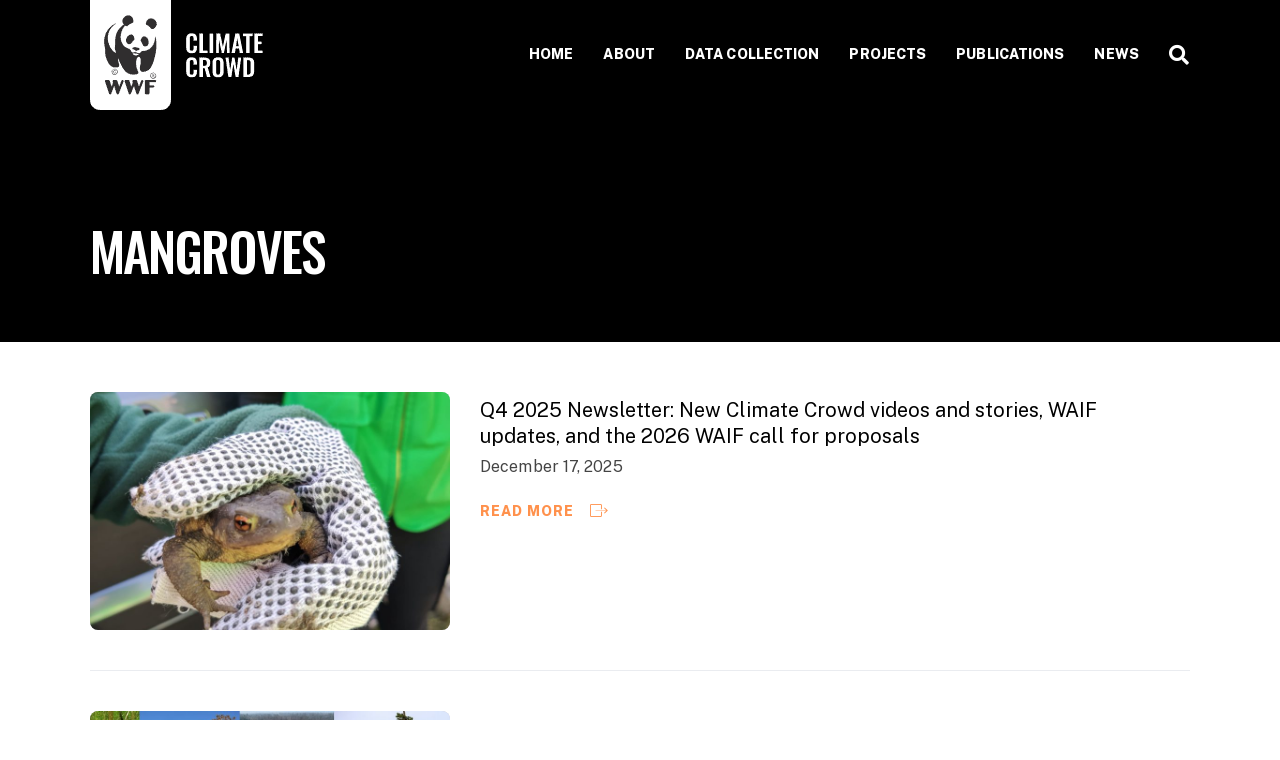

--- FILE ---
content_type: text/css
request_url: https://wwfclimatecrowd.org/wp-content/themes/bb-theme-child/style.css?ver=1637272756
body_size: 6660
content:
/*
Theme Name: WWF Climate Crowd
Theme URI: https://www.wwfclimatecrowd.org/
Version: 1.0
Description: A custom child theme for WWF Climate Crowd. 
Author: Yoko Co
Author URI: https://www.yokoco.com
template: bb-theme
*/

@import url("base.css");


/*****************************************************************************/
/******************************* THE BASICS **********************************/
/*****************************************************************************/

/* Set your maximum container width here. Only use the customizer width to set the width for the header */

.fl-page-content .container {
	max-width: 1100px; 
}

/* Set this to the same as you set the content width in the customizer. */

.max-fix .fl-row-fixed-width {
	max-width: 1600px; 	
}


/* Define default accent background colors. */
.page ul { text-align: initial; }

/* Define default accent background colors. */

.bg1 {
	background-color: #000; 
}

.bg2 {
	background-color: #ECEEF2; 
}

/* Define button styles. */
.fl-page-content button,
.fl-page-content .button,
.fl-page-content .fl-button {
	display: inline-block;
}

.fl-page button,
.fl-page .button,
a.button,
.fl-page input[type=button],
.fl-page input[type=submit],
.fl-page .fl-builder-content a.fl-button,
.fl-page .fl-builder-content a.fl-button:visited,
.fl-page .wp-block-button__link {
	border: 0px; 
	border-radius: 24px; 
	-moz-border-radius: 24px; 
	-webkit-border-radius: 24px;
	padding: 15px 24px;
	font-size: 14px; 
	text-decoration: none; 
  	-webkit-transition: background 0.5s; 
  	transition: background 0.5s;
	background-color: #FF914C;
	color: #fff;
	text-transform: uppercase;
	font-weight: 800;
}



.fl-page button.alt-button,
.fl-page .button.alt-button,
a.button.alt-button,
.fl-page  .alt-button input[type=button],
.fl-page .alt-button input[type=submit],
.fl-page .fl-builder-content .alt-button a.fl-button,
.fl-page .fl-builder-content .alt-button a.fl-button:visited,
.fl-page .alt-button.wp-block-button__link {
	background-color: #38B6FF;
}


.fl-page button *,
.fl-page .button *,
a.button *,
.fl-page input[type=button] *,
.fl-page input[type=submit] *,
.fl-page .fl-builder-content a.fl-button *,
.fl-page .fl-builder-content a.fl-button:visited *,
.fl-page .wp-block-button__link * {
	color: #fff; 
}

.fl-page button:hover,
.fl-page .button:hover,
a.button:hover,
.fl-page input[type=button]:hover,
.fl-page input[type=submit]:hover,
.fl-page .fl-builder-content a.fl-button:hover,
.fl-page .fl-builder-content a.fl-button:visited:hover,
.fl-page .wp-block-button__link:hover {
	color: #fff; 
	border: 0px; 
	background-color: #DF6C24;
}


.fl-page button.alt-button:hover,
.fl-page .button.alt-button:hover,
a.button.alt-button:hover,
.fl-page  .alt-button input[type=button]:hover,
.fl-page .alt-button input[type=submit]:hover,
.fl-page .fl-builder-content .alt-button a.fl-button:hover,
.fl-page .alt-button.wp-block-button__link:hover {
	background-color: #1288CC;
}


.fl-page button:hover *,
.fl-page .button:hover *,
.fl-page input[type=button]:hover *,
.fl-page input[type=submit]:hover *,
.fl-page .fl-builder-content a.fl-button:hover *,
.fl-page .fl-builder-content a.fl-button:visited:hover *,
.fl-page .wp-block-button__link:hover * {
	color: #fff; 
}

.wp-block-button__link {
	margin-top: 10px; 
}

.fl-page-nav-search {
	display: inline-block;
}


.fl-page button.ghost-button,
.fl-page .button.ghost-button,
a.button.ghost-button,
.fl-page  .ghost-button input[type=button],
.fl-page .ghost-button input[type=submit],
.fl-page .fl-builder-content .ghost-button a.fl-button,
.fl-page .fl-builder-content .ghost-button a.fl-button:visited,
.fl-page .ghost-button.wp-block-button__link {
	background-color: rgba(0,0,0,0);
	border: 1px solid #000; 
	color: #000; 
  	-webkit-transition: border 0.5s; 
  	transition: border 0.5s;
}


.fl-page button.ghost-button *,
.fl-page .button.ghost-button *,
a.button.ghost-button *,
.fl-page  .ghost-button input[type=button] *,
.fl-page .ghost-button input[type=submit] *,
.fl-page .fl-builder-content .ghost-button a.fl-button *,
.fl-page .fl-builder-content .ghost-button a.fl-button:visited *,
.fl-page .ghost-button.wp-block-button__link * {
	color: #000; 
}


.fl-page .invert button.ghost-button,
.fl-page .invert .button.ghost-button,
.invert a.button.ghost-button,
.fl-page  .ghost-button.invert input[type=button],
.fl-page .ghost-button.invert input[type=submit],
.fl-page .fl-builder-content .ghost-button.invert a.fl-button,
.fl-page .fl-builder-content .ghost-button.invert a.fl-button:visited,
.fl-page .invert .ghost-button.wp-block-button__link {
	background-color: rgba(0,0,0,0);
	border: 1px solid #fff; 
	color: #fff; 
}

.fl-page button.ghost-button:hover,
.fl-page .button.ghost-button:hover,
a.button.ghost-button:hover,
.fl-page  .ghost-button input[type=button]:hover,
.fl-page .ghost-button input[type=submit]:hover,
.fl-page .fl-builder-content .ghost-button a.fl-button:hover,
.fl-page .ghost-button.wp-block-button__link:hover, 
.fl-page .invert button.ghost-button:hover,
.fl-page .invert .button.ghost-button:hover,
.invert a.button.ghost-button:hover,
.fl-page  .ghost-button.invert input[type=button]:hover,
.fl-page .ghost-button.invert input[type=submit]:hover,
.fl-page .fl-builder-content .ghost-button.invert a.fl-button:hover,
.fl-page .invert .ghost-button.wp-block-button__link:hover  {
	border: 1px solid #1288CC;
}


.fl-page .invert button.ghost-button *,
.fl-page .invert .button.ghost-button *,
 .inverta.button.ghost-button *,
.fl-page  .invert.ghost-button input[type=button] *,
.fl-page  .invert.ghost-button input[type=submit] *,
.fl-page .fl-builder-content  .invert.ghost-button a.fl-button *,
.fl-page .fl-builder-content  .invert.ghost-button a.fl-button:visited *,
.fl-page  .invert .ghost-button.wp-block-button__link * {
	color: #fff; 
}


.fl-page button.simple-button,
.fl-page .button.simple-button,
a.button.simple-button,
.fl-page  .simple-button input[type=button],
.fl-page .simple-button input[type=submit],
.fl-page .fl-builder-content .simple-button a.fl-button,
.fl-page .fl-builder-content .simple-button a.fl-button:visited,
.fl-page .simple-button.wp-block-button__link {
	background-color: rgba(0,0,0,0);
	border: none;
	color: #000; 
  	-webkit-transition: border-bottom 0.5s; 
  	transition: border-bottom 0.5s;
	padding: 12px 0px; 
	border-radius: 0px; 
	-moz-border-radius: 0px; 
	-webkit-border-radius: 0px; 
	border-bottom: 2px solid rgba(0,0,0,0);
}


.fl-page .fl-builder-content .ghost-button.other-projects a.fl-button {
	border: 1px solid #FF914C; 
	color: #FF914C;
  	-webkit-transition: background 0.5s; 
  	transition: background 0.5s;
}

.fl-page .fl-builder-content .ghost-button.other-projects a.fl-button * {
	color: #FF914C;
}


.fl-page .fl-builder-content .ghost-button.other-projects a.fl-button:hover {
	background: #FF914C;
}


.fl-page .fl-builder-content .ghost-button.other-projects a.fl-button:hover * {
	color: #fff;
}


.fl-page button.simple-button *,
.fl-page .button.simple-button *,
a.button.simple-button *,
.fl-page  .simple-button input[type=button] *,
.fl-page .simple-button input[type=submit] *,
.fl-page .fl-builder-content .simple-button a.fl-button *,
.fl-page .fl-builder-content .simple-button a.fl-button:visited *,
.fl-page .simple-button.wp-block-button__link * {
	color: #000; 
}

.fl-page button.simple-button:hover,
.fl-page .button.simple-button:hover,
a.button.simple-button:hover,
.fl-page  .simple-button input[type=button]:hover,
.fl-page .simple-button input[type=submit]:hover,
.fl-page .fl-builder-content .simple-button a.fl-button:hover,
.fl-page .simple-button.wp-block-button__link:hover {
	border-bottom: 2px solid #000;
}

.fl-page .invert button.simple-button,
.fl-page .invert .button.simple-button,
a.button.simple-button.invert ,
.fl-page  .invert .simple-button input[type=button],
.fl-page .invert .simple-button input[type=submit],
.fl-page .fl-builder-content .invert.simple-button a.fl-button,
.fl-page .fl-builder-content .invert.simple-button a.fl-button:visited,
.fl-page .invert .simple-button.wp-block-button__link {
	background-color: rgba(0,0,0,0);
	border: none;
	color: #fff; 
  	-webkit-transition: border-bottom 0.5s; 
  	transition: border-bottom 0.5s;
	padding: 12px 0px; 
	border-bottom: 2px solid rgba(0,0,0,0);
}

.fl-page .invert button.simple-button *,
.fl-page .invert .button.simple-button *,
a.button.simple-button *,
.fl-page  .invert .simple-button input[type=button] *,
.fl-page .invert .simple-button input[type=submit] *,
.fl-page .fl-builder-content .invert.simple-button a.fl-button *,
.fl-page .fl-builder-content .invert.simple-button a.fl-button:visited *,
.fl-page .simple-button.wp-block-button__link * {
	color: #fff; 
}

.fl-page .invert button.simple-button:hover,
.fl-page .invert .button.simple-button:hover,
a.button.simple-button:hover,
.fl-page  .invert .simple-button input[type=button]:hover,
.fl-page .invert .simple-button input[type=submit]:hover,
.fl-page .fl-builder-content .invert.simple-button a.fl-button:hover,
.fl-page .invert.simple-button.wp-block-button__link:hover {
	border-bottom: 2px solid #fff;
}

h4, h5, h6 {
	font-weight: 800; 
    font-family: "Public Sans",sans-serif;
	text-transform: none; 
    font-weight: 800;
    line-height: 1.4;
    padding: 0;
    word-wrap: break-word;
}

.soft-text h3 {
	font-weight: 800; 
    font-family: "Public Sans",sans-serif;
	text-transform: none; 
    font-weight: 800;
	font-size: 18px; 
    line-height: 1.4;
	letter-spacing: 0px; 
    padding: 0;
    word-wrap: break-word;
}

.soft-text p {
	font-size: 16px; 
	opacity: 0.8; 
}

@media screen and (min-width: 768px) {
		.half-right-img {
		margin-left: -8px;
		max-width: 900px;
		width: 50vw;
	}
}

.half-right-img .fl-module-content {
	margin-right: 0px; 
}


.xlarger p {
	color: #79858F; 
}

.xlarger strong {
	color: #0A273E; 
}

/*****************************************************************************/
/********************************* HEADER ************************************/
/*****************************************************************************/

.fl-page-bar {
	border: 0px; 
}

.fl-page-header, .fl-page-header-wrap {
	background: #000;
}

.fl-page-header-primary {
	position: relative; 
	z-index: 99; 
}

.fl-page-nav-right .fl-page-header-wrap {
	border-bottom: 0px; 
}

.fl-page-bar .fl-social-icons i.fas, .fl-page-bar .fl-social-icons i.fab {
	margin-right: 2px; 
}

.fl-page-nav-search form {
	background-color: #fff; 
}

.fl-page-nav-search form input.fl-search-input {
	border-color: #ddd; 
	background-color: #fff; 
	color: #333!important; 
}

.custom-subtitle h3 {
	max-width: 550px; 
	font-weight: 400; 
    font-family: "Public Sans",sans-serif;
	text-transform: none; 
    font-size: 20px;
    font-weight: 400;
    line-height: 1.6;
    padding: 0;
	opacity: 0.8; 
    word-wrap: break-word;
}

.custom-subtitle p {
	opacity: 0.8; 
}

.mobile-nav-search {
	margin-top: 10px; 
}

.mobile-nav-search label {
	width: 82%; 
	display: block; 
	float: left; 
}
.mobile-nav-search input[type=search] {
	
}

.mobile-nav-search button {
	background: rgba(0,0,0,0);
	padding: 6px 20px; 
}

.fl-page-nav-toggle-icon.fl-page-nav-toggle-visible-mobile .fl-page-nav-collapse ul.navbar-nav>li:last-of-type {
	border: 0px; 
}

.fl-page-nav-right .fl-page-nav-wrap .navbar-nav li.current-menu-ancestor>a, .fl-page-nav-right .fl-page-nav-wrap .navbar-nav li.current-menu-parent>a, .fl-page-nav-right .fl-page-nav-wrap .navbar-nav li.current-menu-item>a {
	color: #fff; 
}


.fl-page-nav-right .fl-page-nav-wrap .navbar-nav li.current-menu-ancestor, .fl-page-nav-right .fl-page-nav-wrap .navbar-nav li.current-menu-parent, .fl-page-nav-right .fl-page-nav-wrap .navbar-nav li.current-menu-item {
	border-bottom: 2px solid #fff; 
}



@media screen and (min-width: 768px) {
	.fl-page-header, .fl-page-header-wrap {background: rgb(0,0,0);
		background: -moz-linear-gradient(180deg, rgba(0,0,0,0.5186449579831933) 0%, rgba(0,0,0,0) 100%);
		background: -webkit-linear-gradient(180deg, rgba(0,0,0,0.5186449579831933) 0%, rgba(0,0,0,0) 100%);
		background: linear-gradient(180deg, rgba(0,0,0,0.5186449579831933) 0%, rgba(0,0,0,0) 100%);
		filter: progid:DXImageTransform.Microsoft.gradient(startColorstr="#000000",endColorstr="#000000",GradientType=1);
	  border-bottom-style: none; /* Removes the 1px border below the menu */
	  position: absolute;
	  top: 0px; /* Height of top bar */
	  width: 100%;
	  z-index: 10;
	}
}

.fl-page .fl-page-header-fixed {
	z-index: 10000;
}

.fl-page-header-fixed .fl-page-header-wrap {
	background: #000; 
}

.fl-page-nav-right.fl-page-header-fixed .fl-page-header-container.container, .fl-page-header-fixed .fl-page-header-container.container {
	padding-top: 0px; 
}

.fl-page-header-fixed .navbar-right {
	padding-top: 8px; 
}

.fl-page-nav ul.sub-menu {
	border: 1px solid #333; 
	border-radius: 4px; 
	-moz-border-radius: 4px; 
	-webkit-border-radius: 4px; 
}

@media only screen and (max-width: 767px) {
	.fl-page-nav-toggle-icon.fl-page-nav-toggle-visible-mobile .fl-page-nav .navbar-toggle .fa-bars:before {
		content: "\e92b";
		font-family: 'linearicons'!important;
	}
	.fl-page-header-primary .fl-logo-img {
		max-height: 55px; 
		margin-bottom: 10px; 
	}
	.fl-page-nav-right .fl-page-header-wrap .container, .fl-page-bar .fl-page-bar-container {
		max-width: 100%; 
	}
	.fl-page-nav-toggle-icon.fl-page-nav-toggle-visible-mobile .fl-page-nav ul.sub-menu li {
		border-top: 0px; 
	}
	.fl-page-nav-toggle-icon.fl-page-nav-toggle-visible-mobile .fl-page-nav ul.sub-menu li {
		opacity: 0.8; 
	}
}


/*****************************************************************************/
/********************************* FOOTER ************************************/ 
/*****************************************************************************/

.footer-main .fl-row-content-wrap .menu .fl-has-submenu .sub-menu {
	display: none; 
}

.footer-main .fl-menu-toggle {
	display: none; 
}

.footer-main a {
	color: #000; 
}


.footer-sub {
	font-size: 13px; 
}

.footer-main .menu a {
	padding: 10px; 
    font-family: "Public Sans",sans-serif;
    font-size: 14px;
    font-weight: 800;
    line-height: 1.4;
    text-transform: uppercase;
}

.footer-main .fl-module-menu .fl-module-content {
	margin-bottom: 0px; 
}

.footer-sub-links {
	text-align: center; 
}

.footer-sub-links .fl-module-content {
	margin-top: 0px; 
}

.footer-sub-links a {
	opacity: 0.6; 
	font-size: 12px; 
    font-weight: 500;
	padding: 0px 10px; 
}

.footer-sub-links a:hover {
	opacity: 1; 
}

.footer-main a:hover {
	color: #38B6FF; 
}

.footer-follow {
	font-size: 14px; 
	font-weight: 800; 
	text-align: right; 
}

.footer-follow i {
	padding-left: 8px;
	font-size: 22px; 
	
}

.footer-main > .fl-row-content-wrap {
	padding: 8px 20px; 
}


@media screen and (max-width: 767px) {
	.footer-main .fl-menu .menu > li {
		text-align: center; 
	}
	.footer-follow {
		text-align: center; 
	}
}

/*****************************************************************************/
/******************************* COMPONENTS **********************************/
/*****************************************************************************/

blockquote, .fl-page .fl-content .wp-block-quote {
	padding: 20px; 
	border: 4px solid #eee; 
	border-left: 4px solid #eee; 
	font-size: 1.3em; 
}

.search-results .fl-post-feed-content {
	color: #888; 
}

.fl-post-feed-post {
	padding-bottom: 40px; 
}
.fl-post-feed-post ul {
	padding-left: 0;
}

.blog-sidebar .fl-widget + .fl-widget {
	border-top: 1px solid #ddd; 
	padding-top: 30px; 
}

h2.widgettitle {
	font-size: 21px; 
}

.widget_recent_entries li + li {
	margin-top: 15px; 
}

.widget_recent_entries .post-date {
	display: block; 
	font-size: 13px;
	opacity: 0.5; 
}

.post-meta-category, .post-meta-author, .fl-post-feed-meta {
	color: #888; 
}

.post-sharing {
	text-align: right; 
	color: #888; 
}

.preshare-text {
	display: inline; 
}

.addtoany_shortcode { 
	display: inline;
	margin-left: 10px; 
}

.breadcrumbs {
	font-size: 13px; 
	opacity: 0.5; 
}

.fl-post .feat-duo-icon img {
	max-width: 48px; 
	height: auto!important; 
}

.feat-duo-icon .fl-module-content {
	margin-bottom: 0px; 
}


.map-instructions .fl-accordion {
	position: relative; 
}

.map-instructions .fl-accordion-item {
	border: 0px; 
}

.map-instructions .fl-accordion-button {
	background: #FF914C; 
	border-radius: 50px; 
	-moz-border-radius: 50px; 
	-webkit-border-radius: 50px; 
  	-webkit-transition: background 0.5s; 
  	transition: background 0.5s;
}

.map-instructions .fl-accordion-small .fl-accordion-button {
	padding: 15px 24px 13px; 
}

.map-instructions .fl-accordion-small .fl-accordion-item-active .fl-accordion-button {
	background: #d87537; 
}

@media screen and (min-width: 767px) {
		.map-instructions .fl-accordion-small .fl-accordion-button {
		position: absolute;
		top: -90px;
		right: 0;
	}
}

.map-instructions .fl-accordion-button .fl-accordion-button-label {
	color: #fff; 
	text-transform: uppercase; 
	font-weight: 800; 
	font-size: 14px; 
	float: left; 
}
.map-instructions .fl-accordion-button-icon {
	color: #fff; 
}

.map-instructions .fl-accordion-button-icon-left, .map-instructions .fl-accordion-button-icon-right {
	opacity: 1; 
	font-size: 14px; 
}

@media screen and (min-width: 768px) {
	.map-instructions ul {
	  display: grid;
	  grid-gap: 1rem;
	  grid-template-columns: repeat(2, 1fr);
	}
}

.map-instructions ul {
	list-style-type: none; 
	padding: 0px; 
	text-align: left;
}

.map-instructions ul li {
	padding: 15px 20px 5px 40px; 
	position: relative; 
}

.map-instructions ul li::before {
    content: "\e961";
    position: absolute;
	color: #38B6FF; 
	font-size: 26px; 
    left: 0;
    font-family: 'linearicons' !important;
    speak: none;
    font-style: normal;
    font-weight: normal;
    font-variant: normal;
    text-transform: none;
    line-height: 1;
    -webkit-font-smoothing: antialiased;
    -moz-osx-font-smoothing: grayscale;
}

.map-instructions .instruction-note {
	display: block; 
	font-size: 16px;
	opacity: 0.8; 
}

.interactive-map-embed .fl-module-content, .interactive-map-embed .fl-row-content-wrap {
	margin: 0px; 
	padding: 0px; 
}

/*****************************************************************************/
/**************************** MAP OVERRIDES **********************************/
/*****************************************************************************/

#map-grid::before {
	background-image: url('/wp-content/themes/bb-theme-child/images/loader.gif');
	background-position: center;
	background-repeat: no-repeat;
}

/* Override Typography Letterspacing */
#map-grid h1,
#map-grid h2,
#map-grid h3,
#map-grid h4,
#map-grid h5,
#map-grid h6 {
	letter-spacing: 0;
}

#map-grid #treemap #tags-resume h3 {
	font-size: 24px;
	font-weight: 500;
	letter-spacing: -.05rem;
}

#grid-report h1 {
	font-size: 32px;
	line-height: 1.1;
	letter-spacing: -.05rem;
	text-align: left;
}

/* Fix Map Height */
#map-grid #map-container {
	min-height: 0 !important;
}

/* Override the Map Content styles */
#map-grid #grid-content .see-more-container {
	background-color: transparent;
}

.reports-pagination-numbers.text-center {
	margin-top: 20px;
}

.grid-report-body {
	text-align: left;
}

#grid-report h1,
.share-report-link {
	padding: 0;
	background-color: transparent;
}
.share-report-link {
	margin-top: 24px;
}

/* Make filters whole in lines. */
.selected-filters a {
	display: inline-block;
}

.selected-filters a:hover {
	background-color: #d1763e !important;
	text-decoration: none;
}

/* Make Map BG blue */
.leaflet-container {
	background-color: #75cff0;
}


/* Map Percentage tags */
.tag-row {
    display: flex;
    align-items: center;
}

#map-grid #treemap #tags-resume ul li .tag-value .tag-bar {
    left: 0;
    top: 0;
	height: 20px;
    background-color: #5fcaff;
}
#map-grid #treemap #tags-resume ul li .tag-name,
#map-grid #treemap #tags-resume ul li .tag-value .value {
	font-size: 13px;
	font-weight: 600;
	
}

#map-grid #treemap #tags-resume ul li .tag-name {
    float: none;
    width: 40%;
}

#map-grid #treemap #tags-resume ul li .tag-value {
	padding-left: 12px;
	float: none;
    display: flex;
    align-items: center;
    background-color: #c2d4dc;
    border-radius: 50px;
	height: 20px;
	margin-left: 15px;
	position: relative;
	overflow: hidden;
}

#map-grid #treemap #tags-resume ul li .tag-value .value {
	color: black;
}


#grid-report .content-header, #grid-report .content {
    padding-left: 0px;
    padding-right: 0px;
}

.grid-report-body {
    padding: 80px 40px 40px;
}

#grid-report .content-header .type .picto-chat {
    left: 0;
    top: 0;
    height: 20px;
    width: 20px;
    position: relative;
    margin-right: 12px;
}

#grid-report .content-header .type {
    display: inline-flex;
    align-items: center;
    padding-left: 0px;
    margin-right: 10px;
}

#grid-report .content-header {
    align-items: center;
}

@media only screen and (min-width: 768px) {
	#grid-report .content-header {
		display: flex;
	}
}

#grid-report .content-header > * {
    display: inline-flex;
}

#grid-report .content-header .country,
#grid-report .content-header .tag {
    margin: 0 5px;
}

#grid-report .icon-calendar {
	width: 20px;
    height: 20px;
    background-position: -76px -192px;
}
#grid-report time {
	margin-left: 12px;
}

#grid-report .content {
    padding: 0px;
}

#grid-report .content ul {
    padding: 0;
}


#grid-report .share-report-link fieldset input,
#grid-report .share-report-link fieldset button {
    height: 54px;
    /* display: inline-flex; */
    align-items: center;
}

#grid-report .share-report-link fieldset input {
    border-top-left-radius: 8px;
    border-bottom-left-radius: 8px;

    background-color: white;
    color: black;
    border-color: #acc1cc;
    border-right-color: #20acf2;
}

#grid-report .share-report-link fieldset button {
    border-top-right-radius: 8px;
    border-bottom-right-radius: 8px;

    color: #006192;
    background-color: hsl(200deg 100% 91%);
    border-color: #20acf2;
}

#grid-report .share-report-link fieldset button .fl-button-text {
    background-color: transparent;
    color: inherit;
}

img.leaflet-marker-icon.leaflet-marker-draggable {
	z-index: 100 !important;
}

/*****************************************************************************/
/**************************** CUSTOM POST TYPES ******************************/
/*****************************************************************************/

.proj-meta-label {
	text-transform: uppercase;
    font-size: 12px;
    letter-spacing: 1px;
    font-weight: 700;
    color: #79858F;
	line-height: 16px; 
	display: block; 
}

.pub-meta .fl-module-content {
	margin: 0px 20px; 
}

.cpt-meta {
	font-weight: 700; 
	color: #4A606D; 
}

.cpt-bullet {
	opacity: 0.5; 
	padding: 0px 8px; 
}

.cpt-label-small {
	text-transform: uppercase; 
	font-size: 11px; 
	opacity: 0.6; 
	padding-right: 3px; 
}

.pub-meta-sep .fl-separator {
	border-top: 1px solid #E0E8ED; 
}

.pub-sidebar .fl-col-content {
	border-radius: 8px; 
	-moz-border-radius: 8px; 
	-webkit-border-radius: 8px; 
	background: #EAECF0; 
}

.pub-sidebar .fl-col-content img {
	border-radius: 8px; 
	-moz-border-radius: 8px; 
	-webkit-border-radius: 8px; 
}

.project-grid .fl-project-status {
	list-style-type: none; 
	margin: 0px;
	width: 100%; 
	padding: 0px; 
	position: absolute; 
	top: 0; 
	left: 0; 
}

.project-grid .fl-project-status li {
    padding: 2px 6px;
	float: right; 
	margin: 6px; 
    border-radius: 20px;
    -moz-border-radius: 20px;
    -webkit-border-radius: 20px;
    background: #E6F4FC;
    font-size: 13px;
    color: #0074c8;
}

.project-grid .fl-post-grid-post {
	border: 0px; 
}

.project-grid .fl-post-grid-post .project-grid-item-main {
	background: rgba(0,0,0,0);
	border: 0px; 
	position: relative; 
	border-radius: 4px; 
	-moz-border-radius: 4px; 
	-webkit-border-radius: 4px; 
}

.project-grid .fl-post-grid-post .project-grid-breed {
	font-size: 16px; 
}

.project-grid .project-overlay-link {
	position: absolute; 
	top: 0; 
	left: 0; 
	width: 100%; 
	height: 100%; 
}

.project-grid .fl-post-grid {
	display: flex;
	flex-wrap: wrap;
}

.project-grid .fl-post-column,
.project-grid .fl-post-grid-post,
.project-grid .fl-post-grid-post .project-grid-item-main {
	display: flex;
}

.project-grid .fl-post-grid-post,
.project-grid .fl-post-grid-post .project-grid-item-main {
	height: auto !important;
}

.project-grid .project-grid-overlay {
	position: relative; 
	display: flex;
	flex-direction: column;
	justify-content: flex-end;

	color: #fff; 
	border-radius: 4px; 
	-moz-border-radius: 4px; 
	-webkit-border-radius: 4px; 
	font-size: 15px; 
    padding: 80px 14px 10px;
	width: 100%; 
	height: auto !important;
	background: rgb(0,0,0);
background: -moz-linear-gradient(180deg, rgba(0,0,0,0) 0%, rgba(0,0,0,0.75) 55%);
background: -webkit-linear-gradient(180deg, rgba(0,0,0,0) 0%, rgba(0,0,0,0.75) 55%);
background: linear-gradient(180deg, rgba(0,0,0,0) 0%, rgba(0,0,0,0.75) 55%);
filter: progid:DXImageTransform.Microsoft.gradient(startColorstr="#000000",endColorstr="#000000",GradientType=1);
}

.project-grid-meta-group {
	border-top: 1px solid rgba(255,255,255,0.15); 
	padding-top: 6px;
	margin-top: 6px; 
	font-size: 13px; 
	font-weight: 700; 
	opacity: 0.7; 
}

.project-grid-meta + .project-grid-meta::before {
	content: '•';
	padding-right: 4px; 
	opacity: 0.5; 
}

.project-grid-meta {
	text-transform: uppercase; 
	letter-spacing: 1px; 
	font-weight: 700; 
	font-size: 14px; 
	color: #B2B8C4; 
	padding-bottom: 8px; 
}

.project-grid .fl-post-grid-post .project-grid-overlay-content {
	padding: 10px 10px 20px; 
    -webkit-transition: padding 200ms ease-out;
    -moz-transition: padding 200  ease-out;
    -o-transition: padding 200  ease-out;
    -ms-transition: padding 200ms  ease-out;
    transition: padding 200ms  ease-out;
}

.project-grid .project-grid-overlay h2 {
	padding-bottom: 2px; 
    font-family: "Public Sans",sans-serif;
	font-size: 20px; 
	font-weight: 400; 
	letter-spacing: 0px; 
	text-transform: none; 
	
}
.project-grid .project-grid-overlay h2 a,
.project-grid .project-grid-overlay h2 span {
	font-size: 1em;
}

.project-grid .project-grid-overlay h2, .project-grid .project-grid-overlay a {
	color: #fff; 
}

.project-grid .project-grid-image {
    position: absolute;
	top: 0;
    right: 0;
    bottom: 0;
    left: 0;
}

.project-grid .project-grid-image::after {
    display: block;
    content: '';
    padding-bottom: 100%;
}

.project-grid .project-grid-image img {
	width: 100%; 
	height: 100%; 
	border-radius: 8px; 
	-moz-border-radius: 8px; 
	-webkit-border-radius: 8px; 
    left: 0;
    top: 0;
	object-fit: cover; 
	position: absolute; 
}

.project-grid-details {
	box-shadow: 0px 0px 8px rgba(0,0,0,0.1);
	-moz-box-shadow: 0px 0px 8px rgba(0,0,0,0.1);
	-webkit-box-shadow: 0px 0px 8px rgba(0,0,0,0.1);
	border: 1px solid #E4F0F9; 
	padding: 20px; 
	background: #fff; 
	display: block; 
}

.content-feed h2 {
    font-family: "Public Sans",sans-serif;
	font-size: 20px; 
	font-weight: 400; 
	letter-spacing: 0px; 
	text-transform: none; 
}
.content-feed h2 a,
.content-feed h2 span {
	font-size: 1em;
}

.content-feed .fl-post-feed-post {
	padding-bottom: 40px; 
	margin-bottom: 40px; 
	border-bottom: 1px solid #EAECF0; 
}

.content-feed .feed-item-wrap {
	display: grid;
	grid-gap: 10px;
	grid-template-columns: repeat(3, 1fr);
}

.content-feed .feed-item-wrap .pub-feed-col {
  	grid-column: span 2;
}

.content-feed .feed-item-wrap .pub-feed-col:first-child {
  	grid-column: span 1;
}

.content-feed .fl-post-image {
	position: relative; 
}

.content-feed .fl-post-image:after {
    display: block;
    content: '';
    padding-bottom: 66%;
}

.content-feed .fl-post-text {
	padding: 5px 20px; 
}

.content-feed .fl-post-image img {    width: 100%;
    height: 100%;
    border-radius: 8px;
    -moz-border-radius: 8px;
    -webkit-border-radius: 8px;
    left: 0;
    top: 0;
    object-fit: cover;
    position: absolute;
}

.fl-post-more-link, .project-grid .project-grid-overlay .fl-post-more-link a {
	text-transform: uppercase; 
	font-weight: 800; 
	font-size: 14px; 
	margin-top: 20px;
	letter-spacing: 1px; 
	color: #FF914C; 
}

.fl-post-more-link i {
	font-size: 18px; 
	padding-left: 12px; 
    top: 2px;
    position: relative;
}

.fl-post-more-link a:hover {
	text-decoration: none; 
}

.data-filters .fl-accordion-item {
	border: 0px; 
	background-color: #ECEEF2; 
	border-radius: 8px; 
	-moz-border-radius: 8px; 
	-webkit-border-radius: 8px; 
}

.data-filters .fl-accordion-button {
	background: #000; 
	color: #fff; 
}

.data-filters .fl-accordion-button a {
	color: #fff; 
	font-weight: 700; 
}

.data-filters .fl-accordion-content {
	padding: 20px 25px 10px; 
}


.data-filters .fs-label-wrap, .data-filters .fs-dropdown {
	border-radius: 8px; 
	-moz-border-radius: 8px; 
	-webkit-border-radius: 8px; 
	width: 100%; 
}

.data-filters .fs-label-wrap {
	display: inline-block;
	width: auto; 
}

.fs-label-wrap .fs-label {
	background: #D6DCE0; 
	border-radius: 8px; 
	-moz-border-radius: 8px; 
	-webkit-border-radius: 8px; 
	color: #4A606D; 
	font-weight: 700; 
	padding: 9px 22px 9px 10px;
}


.facetwp-facet input.facetwp-search, .facetwp-facet input.facetwp-location {
	background: #D6DCE0; 
	border-radius: 50px; 
	-moz-border-radius: 50px; 
	-webkit-border-radius: 50px; 
	border: 0px; 
	color: #4A606D; 
	font-weight: 700; 
	padding: 8px 22px 8px 12px;
}

.facetwp-facet-search .facetwp-input-wrap {
	display: block; 
	margin-bottom: 30px; 
}



.data-sort {
	text-align: right; 
}

.data-sort select {
    border: 1px solid #0074c8;
    border-radius: 8px;
    padding: 4px;
    -moz-border-radius: 8px;
    -webkit-border-radius: 12px;
    font-size: 16px;
    color: #0074ca; 
}

.data-filters .facetwp-facet {
	margin-bottom: 0px; 
}

.facetwp-counter {
    display: none;
}

.facetwp-facet-name_search .facetwp-input-wrap {
	width: 100%; 
}


.facetwp-facet.facetwp-facet-name_search input.facetwp-search {
	min-width: 80px; 
	width: 100%; 
}


.data-filters {
	font-size: 16px; 
}

.data-filters h4 {
}

.data-filters .fs-search {
	display: none; 
}

.data-filters .facetwp-type-fselect .fs-wrap {
	width: 100%; 
	display: block; 
	margin-bottom: 20px; 
}

.data-filters .fs-option[data-value="featured"] {
	display: none; 
}

.data-filters .facetwp-type-fselect .fs-dropdown {
	max-width: 80vw; 
	width: 215px; 
	background-color: #D6DCE0;
    box-shadow: 0px 30px 40px rgba(255,255,255,1);
    -moz-box-shadow: 0px 30px 40px rgba(255,255,255,1);
    -webkit-box-shadow: 0px 30px 40px rgba(255,255,255,1);
}

.oc-filters .facetwp-checkbox {
	line-height: 18px; 
	margin-top: 12px; 
}

.data-filters .facetwp-facet input.facetwp-search, .facetwp-facet input.facetwp-location {
	min-width: 210px;
}

.data-filters h4 {
	margin-bottom: 4px; 
}


.data-filters p {
	display: none; 
}

.data-filters p.display-content {
	display: block; 
}

.data-filters .facetwp-icon {
	right: 6px; 
}

.facet-sort-label {
	text-transform: uppercase; 
	font-size: 12px; 
	letter-spacing: 1px; 
	font-weight: 700; 
	color: #98A6B2; 
}

.fl-page button.facet-reset {
	width: 100%; 
    background-color: #38B6FF;
}


.fl-page button.facet-reset:hover {
    background-color: #1390D9;
}

.gallery .slick-track {
	display: flex;
}


/*****************************************************************************/
/*************************** PERFMATTERS FIXES *******************************/
/*****************************************************************************/

.perfmatters-lazy-youtube div {
    position: static;
}


/*****************************************************************************/
/********************************** FORMS ************************************/
/*****************************************************************************/

.gform_wrapper label.gfield_label, .gform_wrapper legend.gfield_label {
	font-weight: 400; 
}

body .gform_wrapper ul li.gfield {
	margin-top: 20px;
}

.gform_wrapper {
    border: 1px solid #ddd;
    padding: 10px 18px 30px 32px;
	border-radius: 6px; 
	-moz-border-radius: 6px; 
	-webkit-border-radius: 6px; 
}

.gform_wrapper .top_label li.gfield.gf_left_half .ginput_container:not(.gfield_time_hour):not(.gfield_time_minute):not(.gfield_time_ampm):not(.ginput_container_date):not(.ginput_quantity):not(.datepicker), .gform_wrapper .top_label li.gfield.gf_right_half .ginput_container:not(.gfield_time_hour):not(.gfield_time_minute):not(.gfield_time_ampm):not(.ginput_container_date):not(.ginput_quantity):not(.datepicker) {
	margin-top: 4px; 
}

.gform-legacy-datepicker.ui-datepicker:not(.gform-preview-datepicker) .ui-datepicker-header .ui-datepicker-month, 
.gform-legacy-datepicker.ui-datepicker:not(.gform-preview-datepicker) .ui-datepicker-header .ui-datepicker-year {
	font-size: 1rem;
}

#ui-datepicker-div select {
	background-image: none;
	color: black;
	border: none;
	margin: 0 .25rem;
}
.gform-legacy-datepicker.ui-datepicker:not(.gform-preview-datepicker) .ui-datepicker-header .ui-datepicker-month {
	min-width: 100px;
}

/*****************************************************************************/
/****************************** MEDIA QUERIES ********************************/ 
/*****************************************************************************/

@media only screen and (max-width: 1024px) {
	.trans-banner .fl-row-content-wrap {
		margin-top: 0px; 
	}
}

@media only screen and (min-width: 768px) {
	.hide-md-up {
		display: none !important;
	}

	.larger p {
		font-size: 20px; 
	}
	.larger h2 {
		font-size: 48px; 
	}
	.xlarger p {
		font-size: 25px; 
	}
}


@media only screen and (max-width: 767px) {
	.hide-sm-down {
		display: none !important;
	}

	h1 {font-size: 40px;}
	h2 {font-size: 36px;}
	h3 {font-size: 24px;}
	h4,h5,h6 {font-size: 21px;}
	.fl-page-nav-toggle-icon.fl-page-nav-toggle-visible-mobile .fl-page-nav .navbar-toggle {
		font-size: 36px; 
		line-height: 26px; 
	}
	.footer-sub .fl-rich-text p {
		text-align: center; 
	}
	.fl-page-bar {display: none;}
	.post-sharing, .addtoany_shortcode {
		text-align: left; 
	}
	.addtoany_shortcode, .preshare-text {
		float: left; 
	}
}

/******************************* PRINT **********************************/ 

@media print {
	.fl-page-nav-wrap, .fl-page-bar-row, .footer-main, .footer-sub, .fl-page-header-content, .blog-sidebar, .fl-button-wrap, .post-sharing, .footer-cta-bar, #cookie-notice {
		display: none!important; 
	}
	.fl-col-small:not(.fl-col-small-full-width) {
		max-width: 100%!important; 
	}
	a[href]:after {
		display: none!important; 
		content: "";
	}
	.banner-title .fl-col-small:nth-of-type(2) {
		display: none!important;
	}
}

.mce-toolbar .mce-btn button, .qt-dfw ,
.mce-toolbar .mce-btn button *{
    background: inherit;
	color: inherit;
}

button.gpfup__delete,
button.gpfup__edit {
    background: inherit;
    color: inherit !important;
    padding: inherit;
    padding: inherit;
    font-size: inherit;
    text-decoration: inherit;
    text-transform: inherit;
    font-weight: inherit;
}

/******************************* WEATHER STATIONS **********************************/ 

#weather-stations {
    text-align: center;
}

#weather-stations iframe {
    margin: 0 auto 20px;
    display: block;
}

#weather-stations-select {
	border-radius: 0;
	-webkit-appearance: none;
	-moz-appearance: none;
	appearance: none;
	-webkit-background-size: 13px 13px;
	background-size: 13px;
	background-repeat: no-repeat;
	background-position: right center;
	font-size: 16px;
	line-height: 1.5; 

	width: 500px;
	padding: 10px;
	background-color: #fff;
	border: 1px solid #eaeaea;
	color: #bdbdbd;
	background-image: url(/wp-content/themes/bb-theme-child/images/weather-arrow.png);
	margin-bottom: 20px;
	box-shadow: none;
	background-size: auto;
}

h1 a,
h2 a,
h3 a,
h4 a,
h6 a,
h5 a {
	font-size: inherit;
}

#ui-datepicker-div {
	transform: scale(1.5);
    transform-origin: left top;
}

.facetwp-facet .fs-dropdown .fs-options {
	max-height: none;
}